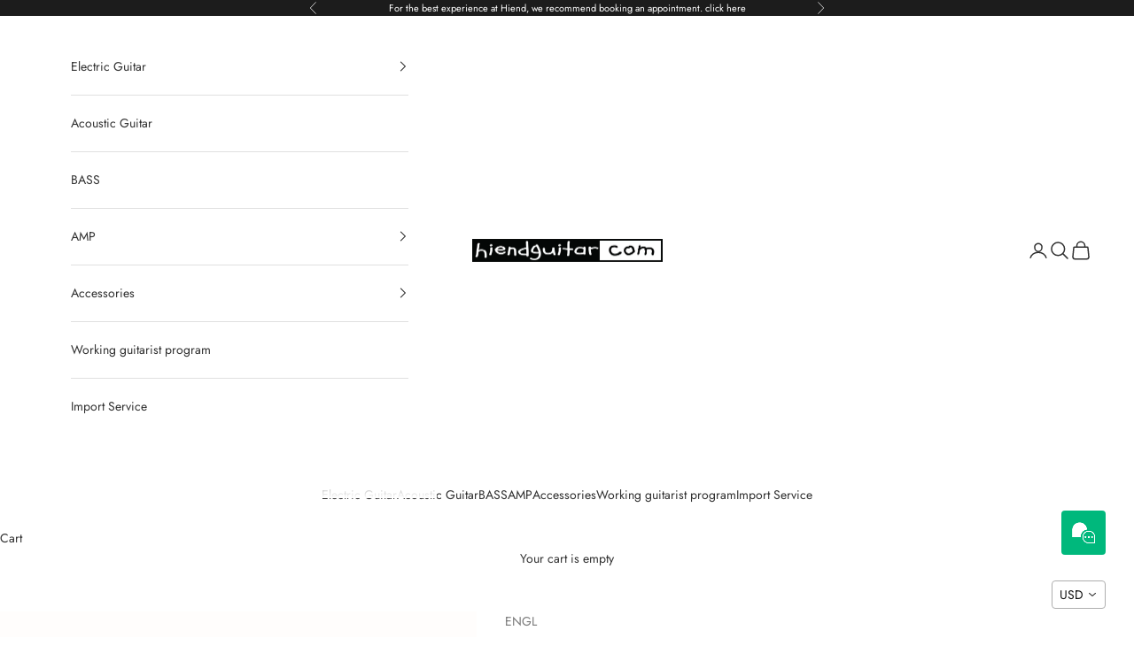

--- FILE ---
content_type: text/javascript
request_url: https://cdn-sf.vitals.app/assets/js/m30.53fc5ab057de7a61c2fa.chunk.bundle.js
body_size: 7858
content:
(window.webpackChunkvitalsLibrary=window.webpackChunkvitalsLibrary||[]).push([[1337],{1433:(t,n,s)=>{"use strict";s.d(n,{A:()=>e});var i=s(8578);var r=s.n(i)()(!1);r.push([t.id,".vttooltip{position:relative;display:inline}.vttooltiptext{background-color:#333;color:#fff;text-align:center;border-radius:3px;padding:8px 10px;font-size:12px;line-height:1;font-weight:200;position:absolute;z-index:2;bottom:calc(100% + 3px);left:50%;margin-left:-50px}.vttooltip:hover .vttooltiptext{visibility:visible}.vttooltip .vttooltiptext::after{content:\"\";position:absolute;top:100%;left:50%;border-width:5px;border-style:solid;border-color:#333 rgba(0,0,0,0) rgba(0,0,0,0)}.vitals-cc-notice{display:flex;flex-wrap:wrap;justify-content:center;align-items:center;padding:10px;margin:15px auto;border-radius:5px;clear:both;max-width:1200px}.vitals-cc-notice svg{width:30px;height:30px;margin-right:10px;border-radius:50px;background:rgba(0,0,0,.1)}.visible-currency,.checkout-currency{font-weight:bold;margin-left:5px}#vitals-currency-converter-localization-form{display:none}",""]);const e=r},6497:(t,n,s)=>{const{render:i,hydrate:r,unmountComponentAtNode:e}=s(4693);function o(t){return{render:function(n){i(n,t)},unmount:function(){e(t)}}}n.H=o;0},9498:(t,n,s)=>{"use strict";s.d(n,{K:()=>i});class i{J76(t){}O37(){this.O30()&&this.W44()}M85(){}O30(){return!0}P15(t){}W44(){this.H72();this.P16();this.R15();this.F40();this.K26()}H72(){}P16(){}R15(){}F40(){}K26(){}}},9635:(t,n,s)=>{"use strict";s.d(n,{B:()=>O,DY:()=>y,Jw:()=>m,K1:()=>T,LP:()=>w,ML:()=>A,SK:()=>b,T5:()=>V,YM:()=>L,hm:()=>x,k4:()=>X,nL:()=>C,wK:()=>S,xB:()=>g});var i=s(1076);var r=s(1754);var e=s(5541);var o=s(1683);var c=s(8933);var l=s(3908);var a=s(6442);var h=s(2767);var u=s(5172);var d=s.n(u);function v(t,n,s){e.aU.Q35(new e.fz(o.JL,{name:t,injectedReport:!!n,injectorIndex:s}))}function p(t){var n,s;const i=document.querySelector(t);if(i){(null===(n=window.Shopify)||void 0===n?void 0:n.designMode)&&(null===(s=null==i?void 0:i.parentElement)||void 0===s?void 0:s.dataset.source)!==l.LL.Y55&&(0,c.J)(d()(i));return i}}const f=()=>!1;function y({Y5:t,Q76:n=!0,S36:s,X72:i,R9:r}){let e;for(const t of r){if(t(i,s)){e=t;const n=p(s);if(n)return n}}n&&v(t,e,e&&r.indexOf(e))}function b(t){return(0,i.sH)(this,arguments,void 0,function*({Y5:t,Q76:n=!0,S36:s,X72:i,R9:r}){let e;for(const t of r){if(yield t(i,s)){e=t;const n=p(s);if(n)return n}}n&&v(t,e,e&&r.indexOf(e))})}function m(t){return n=>{const s=document.querySelector(t);if(!s)return!1;s.classList.contains(h.f0)?d()(s).replaceWith(n):s.innerHTML=n;return!0}}function w(t){return n=>{const s=r.b.V40.i80(t);if(!s)return!1;s(n);return!0}}function g(t,n){return s=>!1!==r.b.V40.h44(s,t,n)}function x(t){return n=>!1!==r.b.V40.i78(n,t)}function A(t){return n=>!1!==r.b.V40.n59(n,t)}function V(t){return n=>!1!==r.b.V40.i79(n,t)}function S(t){return n=>!1!==r.b.V40.m12(n,t)}function C(t){return n=>!1!==r.b.V40.d66(n,t)}function X(t){return n=>!1!==r.b.V40.h45(n,t)}function O(t){return(n,s)=>(0,i.sH)(this,void 0,void 0,function*(){const i=yield(0,a.xL)(t,{r55:!0});return!!i&&!!(0,a.ES)(i,n,s)})}function T(t,n){return s=>(0,i.sH)(this,void 0,void 0,function*(){const i=yield(0,a.xL)(t);if(!i)return!1;i.U31[n](s);return!0})}function L(t,n={}){const s=r.b.V40.t76(t,n);return s?t=>{s(t);return!0}:f}},7491:(t,n,s)=>{"use strict";s.r(n);s.d(n,{w0:()=>rt});var i=s(1076);var r=s(1754);var e=s(9498);var o=s(6757);var c=s(3369);var l=s(6691);var a=s(2050);var h=s(5172);var u=s.n(h);var d=s(8269);var v=s(1896);var p=s(3424);var f=s(5956);var y=s(9517);var b=s(7466);var m=s(5731);var w=s(7801);let g;let x;const A=(t=!1)=>{const{hostname:n,protocol:s}=window.location;let i=n;t&&(i=n.startsWith('www.')?n.slice(4):`www.${n}`);return`${s}//${i}/services/javascripts/currencies.js`};const V=t=>{const n=t.match(/rates:\s*({[^}]+})/);const s=t.match(/convert:\s*function\s*\(\s*amount\s*,\s*from\s*,\s*to\s*\)\s*{\s*return\s*\(\s*amount\s*\*\s*this\.rates\[from]\s*\)\s*\/\s*this\.rates\[to]\s*;\s*}/);if(n&&s)return JSON.parse(n[1]);throw n?new Error('Conversion formula validation failed: could not extract conversion function from Shopify script ',{cause:t.substring(t.length-130)}):new Error('Rates validation failed: could not extract currency rates from Shopify script. ',{cause:t.substring(0,130)})};const S=()=>(0,i.sH)(void 0,void 0,void 0,function*(){try{try{const t=yield fetch(A());const n=yield t.text();return V(n)}catch(t){try{const t=yield(0,i.sH)(void 0,void 0,void 0,function*(){const t=A(!0);try{const n=yield(0,w.b)(t);const s=window;if(s.Currency&&s.Currency.rates&&s.Currency.convert){const t=`var Currency = { rates: ${JSON.stringify(s.Currency.rates)}, convert: ${s.Currency.convert.toString()} };`;delete s.Currency;(0,w.W)(n);return t}(0,w.W)(n);throw new Error('Currency object not found after script load')}catch(n){throw new Error(`Failed to load currency script from ${t}: ${(0,m.X5)(n)}`)}});return V(t)}catch(n){throw new Error(`Both attempts failed. Fetch (current): ${(0,m.X5)(t)}. Script (alt hostname): ${(0,m.X5)(n)}`)}}}catch(t){f.a.n31(new b.v('Rates from Shopify fetch failed',b.J.W47,{L79:{stk:(0,m.yf)(t),msg:(0,m.X5)(t),hostname:window.location.hostname,sr:10}}));try{return yield r.b.U24.U25(r.b.Q24.L78(y.v.m8))}catch(t){f.a.n31(new b.v('Fallback BE rates fetch failed',b.J.W47,{L79:{stk:(0,m.yf)(t),msg:(0,m.X5)(t)}}));return}}});const C=()=>(0,i.sH)(void 0,void 0,void 0,function*(){const t=window.Currency;if('object'==typeof(n=t)&&null!==n&&'convert'in n&&'number'==typeof(null===(s=n.rates)||void 0===s?void 0:s.USD))return t.rates;var n,s;try{return yield(0,i.sH)(void 0,void 0,void 0,function*(){if(g)return g;if(x)return x;x=S();try{const t=yield x;t&&(g=t);return t}finally{x=void 0}})}catch(t){f.a.n31(new b.v('Currency converter: initialize rates failed',b.J.W47,{L79:{msg:'Use the fallback mechanism and get the rates from the backend'}}));return}});function X(){return(0,i.sH)(this,void 0,void 0,function*(){const t=yield C();return t?(t=>{const{q80:n}=(0,a.V)();const s=new Set((0,p.A)());return Object.entries(t).reduce((t,[i,r])=>{if(!d.A[i]||!v.A[i])return t;const{name:e,symbol:o,p:c,i:l}=d.A[i];const{f:a,fwc:h}=v.A[i];const u=n?h:a;t[i]={i:l,name:e,f:u,symbol:o,p:c,s:s.has(d.A[i].i),r};return t},{})})(t):{}})}var O=s(1144);var T=s(4283);var L=s(1433);var $=s(7798);var F=s(9661);var k=s(8076);var J=s(7204);s(5859);class P extends F.X{constructor(t){super();this.U76=u()();this.x76=u()();this.x45=r.b.X73.n79($.X.w0);this.Q70=this.x45[0];this.C44=this.x45[1];this.A29=t}W44(){this.U85();this.K26();this.K76()||this.U76.hide()}U85(){this.P16();this.F40()}F40(){this.U76=u()('.vitals-cc-notice');this.x76=this.U76.find('.visible-currency');this.x76.text(this.A29)}K26(){r.b.Y51.J36().on(k.SI,()=>{(0,J.Z)(1e3).then(()=>{this.U76.is(':visible')||this.U85()})})}W22(){if(this.U76.length)if(this.K76()){this.A29===r.b.T83.l78()?this.U76.hide():this.U76.show();this.x76.html(this.A29)}else this.U76.hide()}s56(t){this.A29=t}K76(){return!r.b.T83.i60(this.A29)}P16(){const t=u()('#vitals-cc-notice');t.length>0?t.html(this.V25()):this.g2()}g2(){if(r.b.Y50.O48()){const t=r.b.Y51.E54();t.length?t.after(this.V25()):u()('form[action*="/cart"], form[action*="/checkout"]').first().after(this.V25())}}V25(){let t=this.A29===r.b.T83.l78()?' display:none;':'';const{w3:n}=(0,a.V)();n&&(t+=` background-color: #${n}`);const s=`<span class="checkout-currency">${r.b.T83.t53()}</span>`;let i=this.Q70(this.C44.r59);i=i.replace('{{ visible_currency }}',"<span class=\"visible-currency\"></span>");i=i.replace('{{ default_currency }}',s);i=i.replace(/>\s/g,'>&nbsp;');return`\n            <div class="vitals-cc-notice" style="${t}">\n                ${"<svg version=\"1.1\"\n     xmlns=\"http://www.w3.org/2000/svg\" x=\"0px\" y=\"0px\"\n     viewBox=\"0 0 50 50\"\n     style=\"enable-background:new 0 0 50 50;\"\n     xml:space=\"preserve\">\n<style type=\"text/css\">\n\t.vtl-circle{fill:#FFFFFF;}\n\t.vtl-border{opacity:0.05;}\n\t.vtl-exclamation{fill:#000000}\n</style>\n    <circle class=\"vtl-circle\" cx=\"25\" cy=\"25\" r=\"20.5\"/>\n    <path\n        class=\"vtl-border\"\n        d=\"M25,46.5C13.15,46.5,3.5,36.86,3.5,25C3.5,13.15,13.15,3.5,25,3.5c11.86,0,21.5,9.65,21.5,21.5\n\tC46.5,36.86,36.86,46.5,25,46.5z M25,5.5C14.25,5.5,5.5,14.25,5.5,25c0,10.75,8.75,19.5,19.5,19.5c10.75,0,19.5-8.75,19.5-19.5\n\tC44.5,14.25,35.75,5.5,25,5.5z\"/>\n\n    <path\n        class=\"vtl-exclamation\"\n        d=\"M24.99,33.01c0.9,0,1.63,0.27,2.18,0.8c0.55,0.53,0.83,1.21,0.83,2.04c0,0.82-0.28,1.49-0.83,2.03\n\tc-0.55,0.53-1.28,0.8-2.18,0.8c-0.89,0-1.61-0.27-2.16-0.8C22.27,37.34,22,36.67,22,35.85c0-0.82,0.28-1.5,0.83-2.03\n\tC23.38,33.28,24.1,33.01,24.99,33.01z M24.99,30.07L24.99,30.07c-1.24,0-2.26-0.99-2.3-2.23l-0.46-13.66\n\tc-0.05-1.56,1.2-2.86,2.76-2.86h0c1.56,0,2.82,1.3,2.76,2.86L27.3,27.84C27.25,29.09,26.23,30.07,24.99,30.07z\"/>\n</svg>\n"+i}\n            </div>\n        `}R15(){r.b.Y51.Q39(`\n            .vtl-exclamation {\n                fill: #${(0,a.V)().w3};\n            }\n        `)}}(0,i.Cg)([o.o],P.prototype,"W44",null);(0,i.Cg)([o.o],P.prototype,"V25",null);var _=s(8836);var q=s(6497);var U=s(5541);var D=s(1683);var R=s(8302);var Y=s(7730);var N=s(3410);var W=s(7553);var E=s(9635);var M=s(9880);var I=s(9132);var K=s(1785);const H='.vitals-currency-converter';class j extends F.X{constructor(t,n,s,i,r){super();this.U76=u()();this.X38=t;this.A29=n;this.q30=s;this.v15=i;this.G75=r;this.s57='.vitals-currency-converter-dropdown-container'}W44(){if(this.N34()){this.m83();this.P16();this.R15();this.F40();this.b72();this.T33()}}b72(){const{B20:t,D84:n}=(0,a.V)();const s=r.b.S32.S62();const i=s?n:t;i!==(s?a.Xy.X66:a.LX.X66)&&r.b.k59.S53({Y77:M.J$.w0,S36:H,S54:i,p39:r.b.S32.S62()?8:16})}F40(){this.U76=u()(H);if(!this.U76.length)throw new U.fz(D.JL,{mid:$.X.w0})}s56(t){this.A29=t}s58(){return this.A29}l32(t){this.q30=t}R15(){r.b.Y51.Q39(this.R52())}N34(){const{J17:t,t39:n}=(0,a.V)();if(r.b.S32.S62()){if(!n)return!1}else if(!t)return!1;const s=r.b.T83.l78();return!!s&&void 0!==this.X38[s]}F74(){const t=this.v16();const n=(0,p.A)();const s=new Set(n);const i={};const r=[];for(const[t,n]of Object.entries(this.X38))if(n.s){const e=n.i;i[e]=Object.assign(Object.assign({},n),{Y34:t});s.has(e)||r.push(e)}const e=[...n,...r].map(t=>{if(i[t]){const{Y34:n,p:s}=i[t];return{key:n,label:n,prefixIcon:(0,_.Y)("span",{className:"vitals-cc-flag",style:{backgroundPosition:s}})}}return null}).filter(t=>null!==t);const o=e.find(n=>n.key===t);const c=document.querySelector('.vitals-currency-converter-dropdown-container');const l=t=>{this.v17(t.key.toString())};if(c){(0,q.H)(c).render((0,_.Y)(K.J,{options:e,selectedOption:o,onChange:l,className:"vitals-currency-converter-dropdown"}))}}P16(){const t=this.V25();const n=u()('#vitals-currency_converter');if(n.length){n.html(t);this.F74();return}const s=r.b.S32.S62();const{B20:i,D84:e}=(0,a.V)();const o=s?e:i;if(o===(s?a.Xy.X66:a.LX.X66)){const n=s?W.T.c31:W.T.b83;(0,E.DY)({Y5:'CurrencyConverterDropdown',X72:t,S36:this.s57,R9:[(0,E.YM)(n)]});this.F74()}else{r.b.Y51.S56().append(t);r.b.Y51.Q39(this.m84(o));this.F74()}}m84(t){const n=r.b.S32.S62();const s=t.includes('_left')?'left':'right';const i={V53:{W23:`padding: 0 ${I.lp.V53}px ${I.Oc}px;`,Y68:`padding: ${I.Oc}px ${I.lp.V53}px 0;`},U21:{W23:`padding: 0 ${I.lp.U21}px ${I.Oc}px;`,Y68:`padding: ${I.Oc}px ${I.lp.U21}px 0;`}};const e=n?'V53':'U21';const o=t.includes('bottom')?'W23':'Y68';return`\n\t\t\t.vitals-currency-converter {\n\t\t\t\tposition: fixed;\n\t\t\t\tz-index: 970;\n                ${s}: 0px;\n                ${i[e][o]}\n            }\n        `}m83(){if(null!==this.q30)if(void 0===this.X38[this.q30]){c.ke.K12(l.Tk);this.q30=null}else this.X38[this.q30].s=1;this.q30&&(this.A29=this.q30)}v17(t){c.ke.z7(l.m1);if(t!==this.q30){(0,Y.gg)({S29:$.X.w0,T84:R.oL.J45,Q37:{[R.JL.y65]:t},H2:!0});if((0,N.K6)()){if(t===r.b.T83.t53()&&!r.b.T83.i60(this.q30)){this.v15(t,!0);return}if(r.b.T83.i60(t)){this.G75.t54(t,!0);return}if(r.b.T83.i60(this.q30)&&this.q30!==r.b.T83.t53()){this.G75.t54(r.b.T83.t53(),!0,t);return}}this.v15(t,!0)}}v16(){return this.q30||r.b.T83.l78()||''}T33(){const t=c.ke.E17(l.vk);const n=t?JSON.parse(t):null;const s=this.v16();if(n){r.b.T83.i60(s)&&n.redirectCurrency!==s&&U.aU.Q35(new U.fz(D.Om,{local:JSON.stringify(n),currentCurrency:s,userCountryCode:r.b.X73.E18()}));c.ke.z7(l.vk)}}V25(){return"\n\t\t    <div class=\"vitals-currency-converter\">\n\t\t        <div class=\"vitals-currency-converter-dropdown-container\"></div>\n\t\t    </div>\n\t\t"}R52(){const{Q27:t,T75:n,L82:s,G66:i,J19:r}=(0,a.V)();return`\n\t\t\t.vitals-currency-converter {\n\t\t\t\twidth: fit-content;\n\t\t\t}\n\n\t\t\t.vitals-currency-converter .Vtl-Dropdown__Header {\n\t\t\t\tcolor: #${t};\n\t\t\t\tbackground-color: #${n} !important;\n                border: solid 1px #${s};\n\t\t\t}\n\n\t\t\t.vitals-currency-converter-dropdown-Portal .Vtl-Dropdown__Portal-List {\n\t\t\t \tbackground-color: #${n} !important;\n\t\t\t \tmargin-top: -4px;\n\t\t\t}\n\n\t\t\t.vitals-currency-converter-dropdown-Portal .Vtl-Dropdown__Portal-List .Vtl-Dropdown__Portal-List-Option {\n\t\t\t\tcolor: #${t} !important;\n\t\t\t}\n\n\t\t\t.vitals-currency-converter-dropdown-Portal .Vtl-Dropdown__Portal-List .Vtl-Dropdown__Portal-List-Option:hover,\n\t\t\t.vitals-currency-converter-dropdown-Portal .Vtl-Dropdown__Portal-List .Vtl-Dropdown__Portal-List-Option.Vtl-Dropdown__Portal-List-Option--IsSelected,\n\t\t\t.vitals-currency-converter-dropdown-Portal .Vtl-Dropdown__Portal-List .Vtl-Dropdown__Portal-List-Option.Vtl-Dropdown__Portal-List-Option--IsFocused {\n\t\t\t\tbackground-color: #${i};\n\t\t\t}\n\n            ${r?"\n                .vitals-cc-flag {\n                    display: flex;\n                    width: 30px;\n                    height: 20px;\n                    background: url(\"https://appsolve.io/asset/apps/vitals/img/flags.png\") no-repeat;\n                    border-radius: 4px;\n                }\n            ":'.vitals-cc-flag { display: none; }'}\n        `}}(0,i.Cg)([o.o],j.prototype,"V25",null);const z='span.money';const Q='money';const B='notranslate';const G='data-vitals-current-currency';const Z='vttooltip';const tt=['KWD','JOD','BHD','OMR'];const nt='data-vitals-cc-';const st=/{{\s*(\w+)\s*}}/;class it extends F.X{constructor(t,n,s){super();this.X38={};this.x77=(0,a.V)().S20;this.X38=t;this.A29=n;this.q30=s}v18(){u()(z).each((t,n)=>{const s=u()(n);if(this.v19(s)){this.P56(s,r.b.T83.l78());s.hasClass(B)||s.addClass(B)}})}s56(t){this.A29=t}l32(t){this.q30=t}s59(){u()("dd > .price-item").each((t,n)=>{const s=u()(n);if(s.find(z).length>0)return;const i=s.text().trim();(i.includes(`<span class=${Q}>`)||i.includes(`<span class="${Q}">`))&&s.html(i)})}D17(t){const n=`${z}, tspan.${Q}`;u()(n).each((n,s)=>{this.N35(u()(s),t)})}N35(t,n){t.find('.Bold-theme-hook-DO-NOT-DELETE').remove();if(!this.v19(t))return;if(t.attr(G)===n){if(this.j65(t.html())===this.F75(t,n))return;this.A30(t,n);t.removeAttr(G)}const s=this.o62(t,n);if(!1!==s){t.html(s);this.P56(t,n)}else{const s=this.F75(t,n);s&&t.html(s)}t.attr(G,n);t.hasClass(B)||t.addClass(B)}s60(){if((0,a.V)().J18){const t=u()(z);this.q30!==r.b.T83.l78()?t.toArray().forEach(t=>this.v20(t)):t.off('mouseenter mouseleave')}}v20(t){const n=u()(t);n.off('mouseenter mouseleave');n.on('mouseenter',()=>{const t=this.F75(n,r.b.T83.l78());if(void 0!==t){n.append(`<span class="vttooltiptext">${t}</span>`);u()(z).addClass(Z)}});n.on('mouseleave',()=>{n.find('span.vttooltiptext').remove();u()(z).removeClass(Z)})}o62(t,n){const s=this.F75(t,n);return void 0!==s?s:this.c25(t,n)}c25(t,n){const s=t.html();let i=r.b.T83.w74();let e=r.b.T83.l78();const o=t.attr(G);if(o){this.A29!==r.b.T83.l78()&&this.X38[this.A29]&&(i=this.X38[this.A29].f);e=o}void 0===this.F75(t,r.b.T83.l78())&&e===r.b.T83.l78()&&this.P56(t,r.b.T83.l78());if(e===n)return!1;const c=this.m85(s,i,e,n);return this.e13(c,n)}m85(t,n,s,i){let r;const e=this.l33(t,n);const o=parseInt(t.replace(/[^0-9]/g,''),10);let c='.';'ISK'===(0,N.Rr)()&&'ISK'===s&&(c=',');n.includes('comma')&&(c=',');r=tt.includes(s)?e.includes(c)?o/10:100*o:'JPY'===s?e.includes(c)?o:100*o:'ISK'===s?t.includes('.')?o:100*o:e.includes(c)?o:100*o;if(s!==i)try{r=Math.round((l=r,a=s,h=i,u=this.X38,l*u[a].r/u[h].r))}catch(t){U.aU.n31(new b.v('Unable to convert to the new currency',b.J.W47,{L79:{mid:$.X.w0,msg:(0,m.X5)(t),nc:i,cc:s,fromRateExists:!!this.X38[s],toRateExists:!!this.X38[i]}}))}var l,a,h,u;return r}l33(t,n){const s=n.replace(st,' ').replace(/ +/g,' ').split(' ');let i=t;s.forEach(t=>{const n=u()('<div/>').html(t).text();i=i.replace(n,'')});i=i.replace('SFr.','').replace('Rs.','').replace('Dhs.','');return this.j65(i)}e13(t,n){var s;const{M52:i,J80:r}=this.v21(n);const e=this.A31();const o=t%100;let c=String(o);let l=Math.floor(t/100);if(l>0||o>0){o>=50&&0===e&&(l+=1);if((0,N.n_)()&&(0,a.V)().G65){o<50&&l>1&&(l-=1);c=(this.x77<10?'0':'')+this.x77}}1===c.length&&(c+='0');3===e&&(c+='0');let h=String(l).replace(/(\d)(?=(\d\d\d)+(?!\d))/g,`$1${r}`);e>0&&(h=h+i+c);if(!isNaN(t)){const t=this.q31(n);return null!==(s=null==t?void 0:t.replace(st,h))&&void 0!==s?s:''}return''}A31(){let t=2;if((0,N.n_)()){tt.includes(this.q30)&&(t=3);'JPY'===this.q30&&(t=0)}else t=0;return t}P56(t,n){t.attr(nt+n,this.j65(t.html()))}F75(t,n){return t.attr(nt+n)}A30(t,n){t.removeAttr(nt+n)}j65(t){let n=t;const s=/<sup>(\w*)<\/sup>/;const i=n.match(s);if(i&&2===i.length){const t=this.v21(r.b.T83.l78()).M52+i[1];n=n.replace(s,t)}return u()('<div/>').html(n).text()}v21(t){var n;const s=this.q31(t);const i=null===(n=null==s?void 0:s.match(st))||void 0===n?void 0:n[1];return(null==i?void 0:i.includes('comma'))?{M52:',',J80:'.'}:{M52:'.',J80:','}}q31(t){const n=this.X38[t];n||U.aU.n31(new b.v('Unable to get currency rate data',b.J.W47,{L79:{c:t}}));return null==n?void 0:n.f}v19(t){const n=t.html();return!n.includes(Q)&&!n.includes("vttooltiptext")}R15(){r.b.Y51.Q39(`\n\t\t\t.vttooltiptext {\n\t\t\t\tfont-size: ${(0,a.V)().B19}px;\n\t\t\t}\n\t\t`)}}class rt extends e.K{constructor(){super(...arguments);this.X38={};this.A29=r.b.T83.l78();this.v22=!1}J76(t){this.R53=t}O37(){return(0,i.sH)(this,void 0,void 0,function*(){var t,n;if(null===(t=this.R53)||void 0===t?void 0:t.O30()){this.X38=yield X();(0,O.h)('rates',this.X38);this.q30=null!==(n=this.R53.w24())&&void 0!==n?n:void 0;this.F76();this.W44()}})}F76(){this.I37=new it(this.X38,this.A29,this.q30);this.G75=new T.M;const{O20:t,J17:n,t39:s}=(0,a.V)();t&&(this.A32=new P(this.A29));(n||s)&&(this.F77=new j(this.X38,this.A29,this.q30,this.A33.bind(this),this.G75))}W44(){var t,n,s,i;const{O20:e,J17:o,t39:c}=(0,a.V)();if(o||c){null===(t=this.F77)||void 0===t||t.W44();this.A29=null===(n=this.F77)||void 0===n?void 0:n.s58();e&&(null===(s=this.A32)||void 0===s||s.s56(this.A29))}this.R15();if(r.b.T83.w51()){null===(i=this.I37)||void 0===i||i.v18();this.A33(this.q30||r.b.T83.l78());this.e14();this.P16()}}e14(){if('undefined'==typeof MutationObserver)return;this.A34=new MutationObserver(t=>{var n,s;const i=[];for(const n of t){const t=n.target;'string'==typeof t.className&&t.className.includes(Q)&&!t.className.includes("text-money")&&i.push(t);for(const t of Array.from(n.addedNodes))if(t.nodeType===Node.ELEMENT_NODE){const n=t;const s=n.getElementsByClassName(Q);s.length>0&&i.push(...Array.from(s));'string'==typeof n.className&&n.className.includes(Q)&&i.push(n)}}if(i.length>0)for(const t of i){null===(n=this.I37)||void 0===n||n.N35(u()(t),this.A29);(0,a.V)().J18&&(null===(s=this.I37)||void 0===s||s.v20(t))}});this.A34.observe(document.body||document.documentElement,{attributes:!0,childList:!0,subtree:!0,attributeFilter:['data-vitals-current-currency']})}P16(){var t,n;null===(t=this.I37)||void 0===t||t.s59();(0,a.V)().O20&&(null===(n=this.A32)||void 0===n||n.W44())}A33(t,n=!1){let s=t;if(r.b.T83.w51()&&!this.v22){'string'!=typeof s&&(s=this.A29);this.v22=!0;this.F78(s,n);this.v22=!1}}F78(t,n=!1){var s,i,r,e,o,c;this.K77(t,n);null===(s=this.I37)||void 0===s||s.D17(t);this.A29=t;null===(i=this.I37)||void 0===i||i.s56(this.A29);const{O20:l,J17:h,t39:u,J18:d}=(0,a.V)();d&&(null===(r=this.I37)||void 0===r||r.s60());if(l){null===(e=this.A32)||void 0===e||e.s56(this.A29);null===(o=this.A32)||void 0===o||o.W22()}(h||u)&&(null===(c=this.F77)||void 0===c||c.s56(this.A29))}R15(){var t,n;r.b.Y51.Q39(L.A.toString());null===(t=this.I37)||void 0===t||t.R15();(0,a.V)().O20&&(null===(n=this.A32)||void 0===n||n.R15())}K77(t,n=!1){this.q30=t;if(this.I37&&this.F77){this.I37.l32(t);this.F77.l32(t)}n&&c.ke.M17({name:l.Tk,value:t,days:365,sameSite:c.ng.Strict})}}(0,i.Cg)([o.o],rt.prototype,"J76",null);(0,i.Cg)([o.o],rt.prototype,"O37",null);(0,i.Cg)([o.o],rt.prototype,"W44",null);(0,i.Cg)([o.o],rt.prototype,"P16",null);(0,i.Cg)([o.o],rt.prototype,"R15",null)}}]);